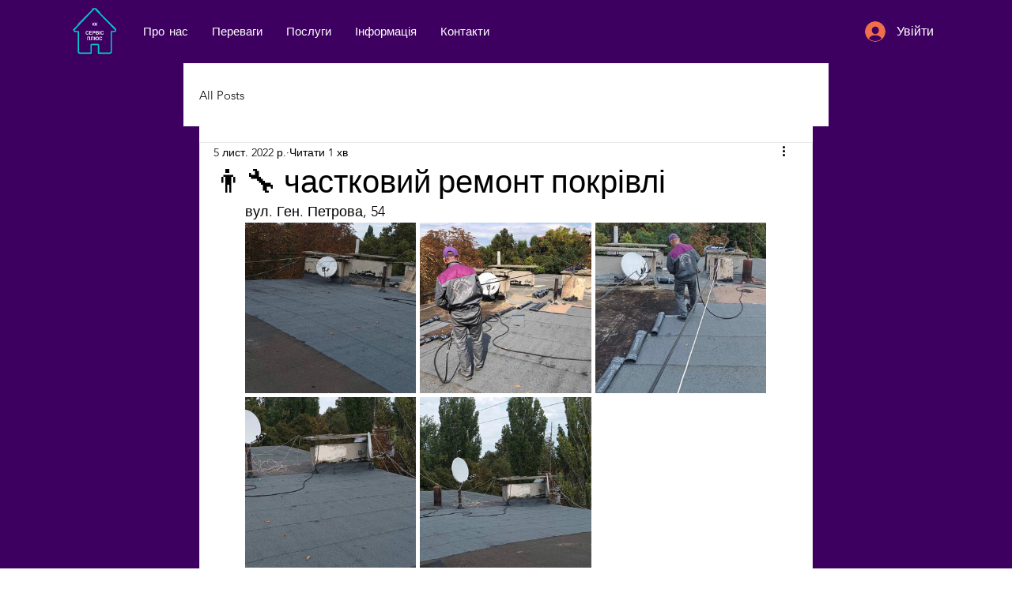

--- FILE ---
content_type: text/css; charset=utf-8
request_url: https://www.kksp.odesa.ua/_serverless/pro-gallery-css-v4-server/layoutCss?ver=2&id=1vgko-not-scoped&items=3325_804_603%7C3593_1200_900%7C3701_898_674%7C3546_894_670%7C3551_757_568&container=282_659.03125_651_720&options=gallerySizeType:px%7CenableInfiniteScroll:true%7CtitlePlacement:SHOW_ON_HOVER%7CgridStyle:1%7CimageMargin:5%7CgalleryLayout:2%7CisVertical:true%7CnumberOfImagesPerRow:3%7CgallerySizePx:300%7CcubeRatio:1%7CcubeType:fill%7CgalleryThumbnailsAlignment:none
body_size: -123
content:
#pro-gallery-1vgko-not-scoped [data-hook="item-container"][data-idx="0"].gallery-item-container{opacity: 1 !important;display: block !important;transition: opacity .2s ease !important;top: 0px !important;left: 0px !important;right: auto !important;height: 216px !important;width: 216px !important;} #pro-gallery-1vgko-not-scoped [data-hook="item-container"][data-idx="0"] .gallery-item-common-info-outer{height: 100% !important;} #pro-gallery-1vgko-not-scoped [data-hook="item-container"][data-idx="0"] .gallery-item-common-info{height: 100% !important;width: 100% !important;} #pro-gallery-1vgko-not-scoped [data-hook="item-container"][data-idx="0"] .gallery-item-wrapper{width: 216px !important;height: 216px !important;margin: 0 !important;} #pro-gallery-1vgko-not-scoped [data-hook="item-container"][data-idx="0"] .gallery-item-content{width: 216px !important;height: 216px !important;margin: 0px 0px !important;opacity: 1 !important;} #pro-gallery-1vgko-not-scoped [data-hook="item-container"][data-idx="0"] .gallery-item-hover{width: 216px !important;height: 216px !important;opacity: 1 !important;} #pro-gallery-1vgko-not-scoped [data-hook="item-container"][data-idx="0"] .item-hover-flex-container{width: 216px !important;height: 216px !important;margin: 0px 0px !important;opacity: 1 !important;} #pro-gallery-1vgko-not-scoped [data-hook="item-container"][data-idx="0"] .gallery-item-wrapper img{width: 100% !important;height: 100% !important;opacity: 1 !important;} #pro-gallery-1vgko-not-scoped [data-hook="item-container"][data-idx="1"].gallery-item-container{opacity: 1 !important;display: block !important;transition: opacity .2s ease !important;top: 0px !important;left: 221px !important;right: auto !important;height: 216px !important;width: 217px !important;} #pro-gallery-1vgko-not-scoped [data-hook="item-container"][data-idx="1"] .gallery-item-common-info-outer{height: 100% !important;} #pro-gallery-1vgko-not-scoped [data-hook="item-container"][data-idx="1"] .gallery-item-common-info{height: 100% !important;width: 100% !important;} #pro-gallery-1vgko-not-scoped [data-hook="item-container"][data-idx="1"] .gallery-item-wrapper{width: 217px !important;height: 216px !important;margin: 0 !important;} #pro-gallery-1vgko-not-scoped [data-hook="item-container"][data-idx="1"] .gallery-item-content{width: 217px !important;height: 216px !important;margin: 0px 0px !important;opacity: 1 !important;} #pro-gallery-1vgko-not-scoped [data-hook="item-container"][data-idx="1"] .gallery-item-hover{width: 217px !important;height: 216px !important;opacity: 1 !important;} #pro-gallery-1vgko-not-scoped [data-hook="item-container"][data-idx="1"] .item-hover-flex-container{width: 217px !important;height: 216px !important;margin: 0px 0px !important;opacity: 1 !important;} #pro-gallery-1vgko-not-scoped [data-hook="item-container"][data-idx="1"] .gallery-item-wrapper img{width: 100% !important;height: 100% !important;opacity: 1 !important;} #pro-gallery-1vgko-not-scoped [data-hook="item-container"][data-idx="2"].gallery-item-container{opacity: 1 !important;display: block !important;transition: opacity .2s ease !important;top: 0px !important;left: 443px !important;right: auto !important;height: 216px !important;width: 216px !important;} #pro-gallery-1vgko-not-scoped [data-hook="item-container"][data-idx="2"] .gallery-item-common-info-outer{height: 100% !important;} #pro-gallery-1vgko-not-scoped [data-hook="item-container"][data-idx="2"] .gallery-item-common-info{height: 100% !important;width: 100% !important;} #pro-gallery-1vgko-not-scoped [data-hook="item-container"][data-idx="2"] .gallery-item-wrapper{width: 216px !important;height: 216px !important;margin: 0 !important;} #pro-gallery-1vgko-not-scoped [data-hook="item-container"][data-idx="2"] .gallery-item-content{width: 216px !important;height: 216px !important;margin: 0px 0px !important;opacity: 1 !important;} #pro-gallery-1vgko-not-scoped [data-hook="item-container"][data-idx="2"] .gallery-item-hover{width: 216px !important;height: 216px !important;opacity: 1 !important;} #pro-gallery-1vgko-not-scoped [data-hook="item-container"][data-idx="2"] .item-hover-flex-container{width: 216px !important;height: 216px !important;margin: 0px 0px !important;opacity: 1 !important;} #pro-gallery-1vgko-not-scoped [data-hook="item-container"][data-idx="2"] .gallery-item-wrapper img{width: 100% !important;height: 100% !important;opacity: 1 !important;} #pro-gallery-1vgko-not-scoped [data-hook="item-container"][data-idx="3"].gallery-item-container{opacity: 1 !important;display: block !important;transition: opacity .2s ease !important;top: 221px !important;left: 0px !important;right: auto !important;height: 216px !important;width: 216px !important;} #pro-gallery-1vgko-not-scoped [data-hook="item-container"][data-idx="3"] .gallery-item-common-info-outer{height: 100% !important;} #pro-gallery-1vgko-not-scoped [data-hook="item-container"][data-idx="3"] .gallery-item-common-info{height: 100% !important;width: 100% !important;} #pro-gallery-1vgko-not-scoped [data-hook="item-container"][data-idx="3"] .gallery-item-wrapper{width: 216px !important;height: 216px !important;margin: 0 !important;} #pro-gallery-1vgko-not-scoped [data-hook="item-container"][data-idx="3"] .gallery-item-content{width: 216px !important;height: 216px !important;margin: 0px 0px !important;opacity: 1 !important;} #pro-gallery-1vgko-not-scoped [data-hook="item-container"][data-idx="3"] .gallery-item-hover{width: 216px !important;height: 216px !important;opacity: 1 !important;} #pro-gallery-1vgko-not-scoped [data-hook="item-container"][data-idx="3"] .item-hover-flex-container{width: 216px !important;height: 216px !important;margin: 0px 0px !important;opacity: 1 !important;} #pro-gallery-1vgko-not-scoped [data-hook="item-container"][data-idx="3"] .gallery-item-wrapper img{width: 100% !important;height: 100% !important;opacity: 1 !important;} #pro-gallery-1vgko-not-scoped [data-hook="item-container"][data-idx="4"].gallery-item-container{opacity: 1 !important;display: block !important;transition: opacity .2s ease !important;top: 221px !important;left: 221px !important;right: auto !important;height: 216px !important;width: 217px !important;} #pro-gallery-1vgko-not-scoped [data-hook="item-container"][data-idx="4"] .gallery-item-common-info-outer{height: 100% !important;} #pro-gallery-1vgko-not-scoped [data-hook="item-container"][data-idx="4"] .gallery-item-common-info{height: 100% !important;width: 100% !important;} #pro-gallery-1vgko-not-scoped [data-hook="item-container"][data-idx="4"] .gallery-item-wrapper{width: 217px !important;height: 216px !important;margin: 0 !important;} #pro-gallery-1vgko-not-scoped [data-hook="item-container"][data-idx="4"] .gallery-item-content{width: 217px !important;height: 216px !important;margin: 0px 0px !important;opacity: 1 !important;} #pro-gallery-1vgko-not-scoped [data-hook="item-container"][data-idx="4"] .gallery-item-hover{width: 217px !important;height: 216px !important;opacity: 1 !important;} #pro-gallery-1vgko-not-scoped [data-hook="item-container"][data-idx="4"] .item-hover-flex-container{width: 217px !important;height: 216px !important;margin: 0px 0px !important;opacity: 1 !important;} #pro-gallery-1vgko-not-scoped [data-hook="item-container"][data-idx="4"] .gallery-item-wrapper img{width: 100% !important;height: 100% !important;opacity: 1 !important;} #pro-gallery-1vgko-not-scoped .pro-gallery-prerender{height:437px !important;}#pro-gallery-1vgko-not-scoped {height:437px !important; width:660px !important;}#pro-gallery-1vgko-not-scoped .pro-gallery-margin-container {height:437px !important;}#pro-gallery-1vgko-not-scoped .pro-gallery {height:437px !important; width:660px !important;}#pro-gallery-1vgko-not-scoped .pro-gallery-parent-container {height:437px !important; width:664px !important;}